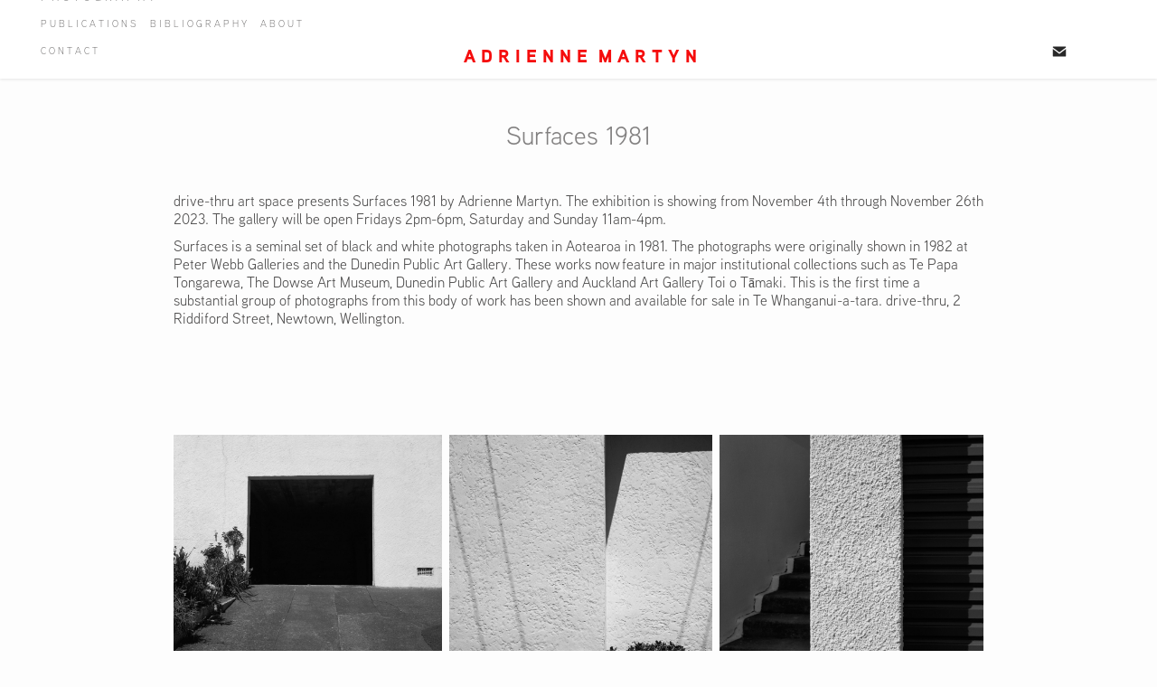

--- FILE ---
content_type: text/html; charset=utf-8
request_url: https://adriennemartyn.com/surfaces
body_size: 4596
content:
<!DOCTYPE HTML>
<html lang="en-US">
<head>
  <meta charset="UTF-8" />
  <meta name="viewport" content="width=device-width, initial-scale=1" />
      <meta name="twitter:card"  content="summary_large_image" />
      <meta name="twitter:site"  content="@AdobePortfolio" />
      <meta  property="og:title" content="adrienne martyn - Surfaces 1981" />
      <meta  property="og:image" content="https://cdn.myportfolio.com/374d3c23-f75e-4b04-8b23-47b6e4246bf0/f5560836-cf6a-4eaa-a18e-7913f1852f1d_rwc_0x314x1920x1282x1920.jpg?h=3a8b8fe4eda7f1b5d684522d54153027" />
        <link rel="icon" href="https://cdn.myportfolio.com/374d3c23-f75e-4b04-8b23-47b6e4246bf0/6d8ff56a-07a5-4492-ac00-82249bb555f8_carw_1x1x32.jpg?h=115893c57fd8b3ec73ba0bb424d43ebc" />
      <link rel="stylesheet" href="/dist/css/main.css" type="text/css" />
      <link rel="stylesheet" href="https://cdn.myportfolio.com/374d3c23-f75e-4b04-8b23-47b6e4246bf0/8f224c74b180949e1202eccb1c7e82781769124611.css?h=69637d4cafdbbe27fb69937cb01a781e" type="text/css" />
    <link rel="canonical" href="https://adriennemartyn.com/surfaces" />
      <title>adrienne martyn - Surfaces 1981</title>
    <script type="text/javascript" src="//use.typekit.net/ik/[base64].js?cb=35f77bfb8b50944859ea3d3804e7194e7a3173fb" async onload="
    try {
      window.Typekit.load();
    } catch (e) {
      console.warn('Typekit not loaded.');
    }
    "></script>
</head>
  <body class="transition-enabled">  <div class='page-background-video page-background-video-with-panel'>
  </div>
  <div class="js-responsive-nav">
    <div class="responsive-nav has-social">
      <div class="close-responsive-click-area js-close-responsive-nav">
        <div class="close-responsive-button"></div>
      </div>
          <nav class="nav-container" data-hover-hint="nav" data-hover-hint-placement="bottom-start">
                <div class="gallery-title"><a href="/photography" >P H O T O G R A P H Y</a></div>
      <div class="page-title">
        <a href="/exhibitions" >E X H I B I T I O N S</a>
      </div>
      <div class="page-title">
        <a href="/text" >P U B L I C A T I O N S</a>
      </div>
      <div class="page-title">
        <a href="/bibliography" >B I B L I O G R A P H Y</a>
      </div>
      <div class="page-title">
        <a href="/about" >A B O U T</a>
      </div>
      <div class="page-title">
        <a href="/contact" >C O N T A C T</a>
      </div>
          </nav>
        <div class="social pf-nav-social" data-context="theme.nav" data-hover-hint="navSocialIcons" data-hover-hint-placement="bottom-start">
          <ul>
                  <li>
                    <a href="mailto:adriennemartyn@icloud.com">
                      <svg version="1.1" id="Layer_1" xmlns="http://www.w3.org/2000/svg" xmlns:xlink="http://www.w3.org/1999/xlink" x="0px" y="0px" viewBox="0 0 30 24" style="enable-background:new 0 0 30 24;" xml:space="preserve" class="icon">
                        <g>
                          <path d="M15,13L7.1,7.1c0-0.5,0.4-1,1-1h13.8c0.5,0,1,0.4,1,1L15,13z M15,14.8l7.9-5.9v8.1c0,0.5-0.4,1-1,1H8.1c-0.5,0-1-0.4-1-1 V8.8L15,14.8z"/>
                        </g>
                      </svg>
                    </a>
                  </li>
          </ul>
        </div>
    </div>
  </div>
    <header class="site-header js-site-header  js-fixed-nav" data-context="theme.nav" data-hover-hint="nav" data-hover-hint-placement="top-start">
        <nav class="nav-container" data-hover-hint="nav" data-hover-hint-placement="bottom-start">
                <div class="gallery-title"><a href="/photography" >P H O T O G R A P H Y</a></div>
      <div class="page-title">
        <a href="/exhibitions" >E X H I B I T I O N S</a>
      </div>
      <div class="page-title">
        <a href="/text" >P U B L I C A T I O N S</a>
      </div>
      <div class="page-title">
        <a href="/bibliography" >B I B L I O G R A P H Y</a>
      </div>
      <div class="page-title">
        <a href="/about" >A B O U T</a>
      </div>
      <div class="page-title">
        <a href="/contact" >C O N T A C T</a>
      </div>
        </nav>
        <div class="logo-wrap" data-context="theme.logo.header" data-hover-hint="logo" data-hover-hint-placement="bottom-start">
          <div class="logo e2e-site-logo-text logo-text  ">
              <a href="/photography" class="preserve-whitespace">A D R I E N N E  M A R T Y N</a>

          </div>
        </div>
        <div class="social pf-nav-social" data-context="theme.nav" data-hover-hint="navSocialIcons" data-hover-hint-placement="bottom-start">
          <ul>
                  <li>
                    <a href="mailto:adriennemartyn@icloud.com">
                      <svg version="1.1" id="Layer_1" xmlns="http://www.w3.org/2000/svg" xmlns:xlink="http://www.w3.org/1999/xlink" x="0px" y="0px" viewBox="0 0 30 24" style="enable-background:new 0 0 30 24;" xml:space="preserve" class="icon">
                        <g>
                          <path d="M15,13L7.1,7.1c0-0.5,0.4-1,1-1h13.8c0.5,0,1,0.4,1,1L15,13z M15,14.8l7.9-5.9v8.1c0,0.5-0.4,1-1,1H8.1c-0.5,0-1-0.4-1-1 V8.8L15,14.8z"/>
                        </g>
                      </svg>
                    </a>
                  </li>
          </ul>
        </div>
        <div class="hamburger-click-area js-hamburger">
          <div class="hamburger">
            <i></i>
            <i></i>
            <i></i>
          </div>
        </div>
    </header>
    <div class="header-placeholder"></div>
  <div class="site-wrap cfix js-site-wrap">
    <div class="site-container">
      <div class="site-content e2e-site-content">
        <main>
  <div class="page-container" data-context="page.page.container" data-hover-hint="pageContainer">
    <section class="page standard-modules">
        <header class="page-header content" data-context="pages" data-identity="id:p604bdc1ec25cc39480eea06aade5419ade58af2da7a930b6a932b" data-hover-hint="pageHeader" data-hover-hint-id="p604bdc1ec25cc39480eea06aade5419ade58af2da7a930b6a932b">
            <h1 class="title preserve-whitespace e2e-site-logo-text">Surfaces 1981</h1>
            <p class="description"></p>
        </header>
      <div class="page-content js-page-content" data-context="pages" data-identity="id:p604bdc1ec25cc39480eea06aade5419ade58af2da7a930b6a932b">
        <div id="project-canvas" class="js-project-modules modules content">
          <div id="project-modules">
              
              
              
              
              
              <div class="project-module module text project-module-text align- js-project-module e2e-site-project-module-text" style="padding-top: px;
padding-bottom: px;
  max-width: 1500px;
">
  <div class="rich-text js-text-editable module-text"><div style="text-align:left;"><span class="texteditor-inline-color" style="color:#4d4c4c;">drive-thru art space presents Surfaces 1981 by Adrienne Martyn. The exhibition is showing from November 4th through November 26th 2023. The gallery will be open Fridays 2pm-6pm, Saturday and Sunday 11am-4pm.</span></div><div style="text-align:left;"><span class="texteditor-inline-color" style="color:#4d4c4c;">Surfaces is a seminal set of black and white photographs taken in Aotearoa in 1981. The photographs were originally shown in 1982 at Peter Webb Galleries and the Dunedin Public Art Gallery. These works now feature in major institutional collections such as Te Papa Tongarewa, The Dowse Art Museum, Dunedin Public Art Gallery and Auckland Art Gallery Toi o Tāmaki. This is the first time a substantial group of photographs from this body of work has been shown and available for sale in Te Whanganui-a-tara. drive-thru, 2 Riddiford Street, Newtown, Wellington.</span></div></div>
</div>

              
              
              
              
              
              
              
              
              
              
              
              <div class="project-module module media_collection project-module-media_collection" data-id="m604bdc1e941791fa0c873f908ed6e572bf0adcb6567074a1a1c78"  style="padding-top: 69px;
padding-bottom: px;
  width: 100%;
">
  <div class="grid--main js-grid-main" data-grid-max-images="  3
">
    <div class="grid__item-container js-grid-item-container" data-flex-grow="259.74609375" style="width:259.74609375px; flex-grow:259.74609375;" data-width="1920" data-height="1921">
      <script type="text/html" class="js-lightbox-slide-content">
        <div class="grid__image-wrapper">
          <img src="https://cdn.myportfolio.com/374d3c23-f75e-4b04-8b23-47b6e4246bf0/0a7bf9c3-0827-4820-a845-62bed8f1806c_rw_1920.jpg?h=e9736de36e9fadab127b6a8574daed2a" srcset="https://cdn.myportfolio.com/374d3c23-f75e-4b04-8b23-47b6e4246bf0/0a7bf9c3-0827-4820-a845-62bed8f1806c_rw_600.jpg?h=87a5744e7bdacada55d403d0309f385d 600w,https://cdn.myportfolio.com/374d3c23-f75e-4b04-8b23-47b6e4246bf0/0a7bf9c3-0827-4820-a845-62bed8f1806c_rw_1200.jpg?h=bc03784f658dae6e77d9ee9fca950009 1200w,https://cdn.myportfolio.com/374d3c23-f75e-4b04-8b23-47b6e4246bf0/0a7bf9c3-0827-4820-a845-62bed8f1806c_rw_1920.jpg?h=e9736de36e9fadab127b6a8574daed2a 1920w,"  sizes="(max-width: 1920px) 100vw, 1920px">
        <div>
      </script>
      <img
        class="grid__item-image js-grid__item-image grid__item-image-lazy js-lazy"
        src="[data-uri]"
        
        data-src="https://cdn.myportfolio.com/374d3c23-f75e-4b04-8b23-47b6e4246bf0/0a7bf9c3-0827-4820-a845-62bed8f1806c_rw_1920.jpg?h=e9736de36e9fadab127b6a8574daed2a"
        data-srcset="https://cdn.myportfolio.com/374d3c23-f75e-4b04-8b23-47b6e4246bf0/0a7bf9c3-0827-4820-a845-62bed8f1806c_rw_600.jpg?h=87a5744e7bdacada55d403d0309f385d 600w,https://cdn.myportfolio.com/374d3c23-f75e-4b04-8b23-47b6e4246bf0/0a7bf9c3-0827-4820-a845-62bed8f1806c_rw_1200.jpg?h=bc03784f658dae6e77d9ee9fca950009 1200w,https://cdn.myportfolio.com/374d3c23-f75e-4b04-8b23-47b6e4246bf0/0a7bf9c3-0827-4820-a845-62bed8f1806c_rw_1920.jpg?h=e9736de36e9fadab127b6a8574daed2a 1920w,"
      >
      <span class="grid__item-filler" style="padding-bottom:100.09775171065%;"></span>
    </div>
    <div class="grid__item-container js-grid-item-container" data-flex-grow="254.794921875" style="width:254.794921875px; flex-grow:254.794921875;" data-width="1920" data-height="1959">
      <script type="text/html" class="js-lightbox-slide-content">
        <div class="grid__image-wrapper">
          <img src="https://cdn.myportfolio.com/374d3c23-f75e-4b04-8b23-47b6e4246bf0/595b22d6-d82c-4d82-ad02-9a49675a259c_rw_1920.jpg?h=176d8db8589430ec185de9d402c52e28" srcset="https://cdn.myportfolio.com/374d3c23-f75e-4b04-8b23-47b6e4246bf0/595b22d6-d82c-4d82-ad02-9a49675a259c_rw_600.jpg?h=cee9edc4f2336baad2d22604817df84c 600w,https://cdn.myportfolio.com/374d3c23-f75e-4b04-8b23-47b6e4246bf0/595b22d6-d82c-4d82-ad02-9a49675a259c_rw_1200.jpg?h=6045d6bf0aa7e0b015b2c3cb4b1f9f4e 1200w,https://cdn.myportfolio.com/374d3c23-f75e-4b04-8b23-47b6e4246bf0/595b22d6-d82c-4d82-ad02-9a49675a259c_rw_1920.jpg?h=176d8db8589430ec185de9d402c52e28 1920w,"  sizes="(max-width: 1920px) 100vw, 1920px">
        <div>
      </script>
      <img
        class="grid__item-image js-grid__item-image grid__item-image-lazy js-lazy"
        src="[data-uri]"
        
        data-src="https://cdn.myportfolio.com/374d3c23-f75e-4b04-8b23-47b6e4246bf0/595b22d6-d82c-4d82-ad02-9a49675a259c_rw_1920.jpg?h=176d8db8589430ec185de9d402c52e28"
        data-srcset="https://cdn.myportfolio.com/374d3c23-f75e-4b04-8b23-47b6e4246bf0/595b22d6-d82c-4d82-ad02-9a49675a259c_rw_600.jpg?h=cee9edc4f2336baad2d22604817df84c 600w,https://cdn.myportfolio.com/374d3c23-f75e-4b04-8b23-47b6e4246bf0/595b22d6-d82c-4d82-ad02-9a49675a259c_rw_1200.jpg?h=6045d6bf0aa7e0b015b2c3cb4b1f9f4e 1200w,https://cdn.myportfolio.com/374d3c23-f75e-4b04-8b23-47b6e4246bf0/595b22d6-d82c-4d82-ad02-9a49675a259c_rw_1920.jpg?h=176d8db8589430ec185de9d402c52e28 1920w,"
      >
      <span class="grid__item-filler" style="padding-bottom:102.04285002491%;"></span>
    </div>
    <div class="grid__item-container js-grid-item-container" data-flex-grow="255.302734375" style="width:255.302734375px; flex-grow:255.302734375;" data-width="1920" data-height="1955">
      <script type="text/html" class="js-lightbox-slide-content">
        <div class="grid__image-wrapper">
          <img src="https://cdn.myportfolio.com/374d3c23-f75e-4b04-8b23-47b6e4246bf0/5a2cbdd9-6e2b-449d-8030-f751e1e4c07d_rw_1920.jpg?h=5be3d3e6204c4da6bfb623f8679886ff" srcset="https://cdn.myportfolio.com/374d3c23-f75e-4b04-8b23-47b6e4246bf0/5a2cbdd9-6e2b-449d-8030-f751e1e4c07d_rw_600.jpg?h=0132b34b616bca125d6bbe9a3548bd25 600w,https://cdn.myportfolio.com/374d3c23-f75e-4b04-8b23-47b6e4246bf0/5a2cbdd9-6e2b-449d-8030-f751e1e4c07d_rw_1200.jpg?h=87c95d23b4f6d9ef8c85092651b1a1be 1200w,https://cdn.myportfolio.com/374d3c23-f75e-4b04-8b23-47b6e4246bf0/5a2cbdd9-6e2b-449d-8030-f751e1e4c07d_rw_1920.jpg?h=5be3d3e6204c4da6bfb623f8679886ff 1920w,"  sizes="(max-width: 1920px) 100vw, 1920px">
        <div>
      </script>
      <img
        class="grid__item-image js-grid__item-image grid__item-image-lazy js-lazy"
        src="[data-uri]"
        
        data-src="https://cdn.myportfolio.com/374d3c23-f75e-4b04-8b23-47b6e4246bf0/5a2cbdd9-6e2b-449d-8030-f751e1e4c07d_rw_1920.jpg?h=5be3d3e6204c4da6bfb623f8679886ff"
        data-srcset="https://cdn.myportfolio.com/374d3c23-f75e-4b04-8b23-47b6e4246bf0/5a2cbdd9-6e2b-449d-8030-f751e1e4c07d_rw_600.jpg?h=0132b34b616bca125d6bbe9a3548bd25 600w,https://cdn.myportfolio.com/374d3c23-f75e-4b04-8b23-47b6e4246bf0/5a2cbdd9-6e2b-449d-8030-f751e1e4c07d_rw_1200.jpg?h=87c95d23b4f6d9ef8c85092651b1a1be 1200w,https://cdn.myportfolio.com/374d3c23-f75e-4b04-8b23-47b6e4246bf0/5a2cbdd9-6e2b-449d-8030-f751e1e4c07d_rw_1920.jpg?h=5be3d3e6204c4da6bfb623f8679886ff 1920w,"
      >
      <span class="grid__item-filler" style="padding-bottom:101.83988065639%;"></span>
    </div>
    <div class="grid__item-container js-grid-item-container" data-flex-grow="260" style="width:260px; flex-grow:260;" data-width="1920" data-height="1920">
      <script type="text/html" class="js-lightbox-slide-content">
        <div class="grid__image-wrapper">
          <img src="https://cdn.myportfolio.com/374d3c23-f75e-4b04-8b23-47b6e4246bf0/7be3ec96-fab9-407d-bbed-8f5f76338f94_rw_1920.jpg?h=774fad50f1defde0dbf3b87d7ef4a8b4" srcset="https://cdn.myportfolio.com/374d3c23-f75e-4b04-8b23-47b6e4246bf0/7be3ec96-fab9-407d-bbed-8f5f76338f94_rw_600.jpg?h=d4d0e02c22138e9373454101689435c2 600w,https://cdn.myportfolio.com/374d3c23-f75e-4b04-8b23-47b6e4246bf0/7be3ec96-fab9-407d-bbed-8f5f76338f94_rw_1200.jpg?h=08620f3c6e1963c43a80405697fb1440 1200w,https://cdn.myportfolio.com/374d3c23-f75e-4b04-8b23-47b6e4246bf0/7be3ec96-fab9-407d-bbed-8f5f76338f94_rw_1920.jpg?h=774fad50f1defde0dbf3b87d7ef4a8b4 1920w,"  sizes="(max-width: 1920px) 100vw, 1920px">
        <div>
      </script>
      <img
        class="grid__item-image js-grid__item-image grid__item-image-lazy js-lazy"
        src="[data-uri]"
        
        data-src="https://cdn.myportfolio.com/374d3c23-f75e-4b04-8b23-47b6e4246bf0/7be3ec96-fab9-407d-bbed-8f5f76338f94_rw_1920.jpg?h=774fad50f1defde0dbf3b87d7ef4a8b4"
        data-srcset="https://cdn.myportfolio.com/374d3c23-f75e-4b04-8b23-47b6e4246bf0/7be3ec96-fab9-407d-bbed-8f5f76338f94_rw_600.jpg?h=d4d0e02c22138e9373454101689435c2 600w,https://cdn.myportfolio.com/374d3c23-f75e-4b04-8b23-47b6e4246bf0/7be3ec96-fab9-407d-bbed-8f5f76338f94_rw_1200.jpg?h=08620f3c6e1963c43a80405697fb1440 1200w,https://cdn.myportfolio.com/374d3c23-f75e-4b04-8b23-47b6e4246bf0/7be3ec96-fab9-407d-bbed-8f5f76338f94_rw_1920.jpg?h=774fad50f1defde0dbf3b87d7ef4a8b4 1920w,"
      >
      <span class="grid__item-filler" style="padding-bottom:100%;"></span>
    </div>
    <div class="grid__item-container js-grid-item-container" data-flex-grow="261.14762138303" style="width:261.14762138303px; flex-grow:261.14762138303;" data-width="1920" data-height="1911">
      <script type="text/html" class="js-lightbox-slide-content">
        <div class="grid__image-wrapper">
          <img src="https://cdn.myportfolio.com/374d3c23-f75e-4b04-8b23-47b6e4246bf0/e5b5196f-b494-42a8-b016-c2a8766c1acf_rw_1920.jpg?h=b0e648332cf95e14fc07c0dfffb821a6" srcset="https://cdn.myportfolio.com/374d3c23-f75e-4b04-8b23-47b6e4246bf0/e5b5196f-b494-42a8-b016-c2a8766c1acf_rw_600.jpg?h=4fc2d5c2fd8c968623d802f5d081aaa7 600w,https://cdn.myportfolio.com/374d3c23-f75e-4b04-8b23-47b6e4246bf0/e5b5196f-b494-42a8-b016-c2a8766c1acf_rw_1200.jpg?h=d9f0940552263a34df61864de050933c 1200w,https://cdn.myportfolio.com/374d3c23-f75e-4b04-8b23-47b6e4246bf0/e5b5196f-b494-42a8-b016-c2a8766c1acf_rw_1920.jpg?h=b0e648332cf95e14fc07c0dfffb821a6 1920w,"  sizes="(max-width: 1920px) 100vw, 1920px">
        <div>
      </script>
      <img
        class="grid__item-image js-grid__item-image grid__item-image-lazy js-lazy"
        src="[data-uri]"
        
        data-src="https://cdn.myportfolio.com/374d3c23-f75e-4b04-8b23-47b6e4246bf0/e5b5196f-b494-42a8-b016-c2a8766c1acf_rw_1920.jpg?h=b0e648332cf95e14fc07c0dfffb821a6"
        data-srcset="https://cdn.myportfolio.com/374d3c23-f75e-4b04-8b23-47b6e4246bf0/e5b5196f-b494-42a8-b016-c2a8766c1acf_rw_600.jpg?h=4fc2d5c2fd8c968623d802f5d081aaa7 600w,https://cdn.myportfolio.com/374d3c23-f75e-4b04-8b23-47b6e4246bf0/e5b5196f-b494-42a8-b016-c2a8766c1acf_rw_1200.jpg?h=d9f0940552263a34df61864de050933c 1200w,https://cdn.myportfolio.com/374d3c23-f75e-4b04-8b23-47b6e4246bf0/e5b5196f-b494-42a8-b016-c2a8766c1acf_rw_1920.jpg?h=b0e648332cf95e14fc07c0dfffb821a6 1920w,"
      >
      <span class="grid__item-filler" style="padding-bottom:99.560546875%;"></span>
    </div>
    <div class="grid__item-container js-grid-item-container" data-flex-grow="260" style="width:260px; flex-grow:260;" data-width="1920" data-height="1920">
      <script type="text/html" class="js-lightbox-slide-content">
        <div class="grid__image-wrapper">
          <img src="https://cdn.myportfolio.com/374d3c23-f75e-4b04-8b23-47b6e4246bf0/188184b2-9484-4176-9aed-2eced6ec04e4_rw_1920.jpg?h=1436c700a2eed47a9a61c93a75a8b8cb" srcset="https://cdn.myportfolio.com/374d3c23-f75e-4b04-8b23-47b6e4246bf0/188184b2-9484-4176-9aed-2eced6ec04e4_rw_600.jpg?h=39508dfa69144d54aed2412e79629c24 600w,https://cdn.myportfolio.com/374d3c23-f75e-4b04-8b23-47b6e4246bf0/188184b2-9484-4176-9aed-2eced6ec04e4_rw_1200.jpg?h=1759565617594e37fb44b5aa841200da 1200w,https://cdn.myportfolio.com/374d3c23-f75e-4b04-8b23-47b6e4246bf0/188184b2-9484-4176-9aed-2eced6ec04e4_rw_1920.jpg?h=1436c700a2eed47a9a61c93a75a8b8cb 1920w,"  sizes="(max-width: 1920px) 100vw, 1920px">
        <div>
      </script>
      <img
        class="grid__item-image js-grid__item-image grid__item-image-lazy js-lazy"
        src="[data-uri]"
        
        data-src="https://cdn.myportfolio.com/374d3c23-f75e-4b04-8b23-47b6e4246bf0/188184b2-9484-4176-9aed-2eced6ec04e4_rw_1920.jpg?h=1436c700a2eed47a9a61c93a75a8b8cb"
        data-srcset="https://cdn.myportfolio.com/374d3c23-f75e-4b04-8b23-47b6e4246bf0/188184b2-9484-4176-9aed-2eced6ec04e4_rw_600.jpg?h=39508dfa69144d54aed2412e79629c24 600w,https://cdn.myportfolio.com/374d3c23-f75e-4b04-8b23-47b6e4246bf0/188184b2-9484-4176-9aed-2eced6ec04e4_rw_1200.jpg?h=1759565617594e37fb44b5aa841200da 1200w,https://cdn.myportfolio.com/374d3c23-f75e-4b04-8b23-47b6e4246bf0/188184b2-9484-4176-9aed-2eced6ec04e4_rw_1920.jpg?h=1436c700a2eed47a9a61c93a75a8b8cb 1920w,"
      >
      <span class="grid__item-filler" style="padding-bottom:100%;"></span>
    </div>
    <div class="grid__item-container js-grid-item-container" data-flex-grow="246.2890625" style="width:246.2890625px; flex-grow:246.2890625;" data-width="1920" data-height="2026">
      <script type="text/html" class="js-lightbox-slide-content">
        <div class="grid__image-wrapper">
          <img src="https://cdn.myportfolio.com/374d3c23-f75e-4b04-8b23-47b6e4246bf0/4a2cd3a9-e159-4b42-980f-9758c7b3e582_rw_1920.jpg?h=4145024bb0902cc2d5fe71338c768a10" srcset="https://cdn.myportfolio.com/374d3c23-f75e-4b04-8b23-47b6e4246bf0/4a2cd3a9-e159-4b42-980f-9758c7b3e582_rw_600.jpg?h=c78cef65d42781bcdf10e25112a9f778 600w,https://cdn.myportfolio.com/374d3c23-f75e-4b04-8b23-47b6e4246bf0/4a2cd3a9-e159-4b42-980f-9758c7b3e582_rw_1200.jpg?h=9089aac74700bc9e25b494b93ecd8197 1200w,https://cdn.myportfolio.com/374d3c23-f75e-4b04-8b23-47b6e4246bf0/4a2cd3a9-e159-4b42-980f-9758c7b3e582_rw_1920.jpg?h=4145024bb0902cc2d5fe71338c768a10 1920w,"  sizes="(max-width: 1920px) 100vw, 1920px">
        <div>
      </script>
      <img
        class="grid__item-image js-grid__item-image grid__item-image-lazy js-lazy"
        src="[data-uri]"
        
        data-src="https://cdn.myportfolio.com/374d3c23-f75e-4b04-8b23-47b6e4246bf0/4a2cd3a9-e159-4b42-980f-9758c7b3e582_rw_1920.jpg?h=4145024bb0902cc2d5fe71338c768a10"
        data-srcset="https://cdn.myportfolio.com/374d3c23-f75e-4b04-8b23-47b6e4246bf0/4a2cd3a9-e159-4b42-980f-9758c7b3e582_rw_600.jpg?h=c78cef65d42781bcdf10e25112a9f778 600w,https://cdn.myportfolio.com/374d3c23-f75e-4b04-8b23-47b6e4246bf0/4a2cd3a9-e159-4b42-980f-9758c7b3e582_rw_1200.jpg?h=9089aac74700bc9e25b494b93ecd8197 1200w,https://cdn.myportfolio.com/374d3c23-f75e-4b04-8b23-47b6e4246bf0/4a2cd3a9-e159-4b42-980f-9758c7b3e582_rw_1920.jpg?h=4145024bb0902cc2d5fe71338c768a10 1920w,"
      >
      <span class="grid__item-filler" style="padding-bottom:105.56701030928%;"></span>
    </div>
    <div class="grid__item-container js-grid-item-container" data-flex-grow="260" style="width:260px; flex-grow:260;" data-width="1920" data-height="1920">
      <script type="text/html" class="js-lightbox-slide-content">
        <div class="grid__image-wrapper">
          <img src="https://cdn.myportfolio.com/374d3c23-f75e-4b04-8b23-47b6e4246bf0/b2e94f41-efe5-4397-b7f1-6eff9df37b20_rw_1920.jpg?h=74a9ac66df4439613760218c79d43be9" srcset="https://cdn.myportfolio.com/374d3c23-f75e-4b04-8b23-47b6e4246bf0/b2e94f41-efe5-4397-b7f1-6eff9df37b20_rw_600.jpg?h=0105957333fc337676e41867a205ce72 600w,https://cdn.myportfolio.com/374d3c23-f75e-4b04-8b23-47b6e4246bf0/b2e94f41-efe5-4397-b7f1-6eff9df37b20_rw_1200.jpg?h=2f921dbb5c79627b8ddb78890df7001b 1200w,https://cdn.myportfolio.com/374d3c23-f75e-4b04-8b23-47b6e4246bf0/b2e94f41-efe5-4397-b7f1-6eff9df37b20_rw_1920.jpg?h=74a9ac66df4439613760218c79d43be9 1920w,"  sizes="(max-width: 1920px) 100vw, 1920px">
        <div>
      </script>
      <img
        class="grid__item-image js-grid__item-image grid__item-image-lazy js-lazy"
        src="[data-uri]"
        
        data-src="https://cdn.myportfolio.com/374d3c23-f75e-4b04-8b23-47b6e4246bf0/b2e94f41-efe5-4397-b7f1-6eff9df37b20_rw_1920.jpg?h=74a9ac66df4439613760218c79d43be9"
        data-srcset="https://cdn.myportfolio.com/374d3c23-f75e-4b04-8b23-47b6e4246bf0/b2e94f41-efe5-4397-b7f1-6eff9df37b20_rw_600.jpg?h=0105957333fc337676e41867a205ce72 600w,https://cdn.myportfolio.com/374d3c23-f75e-4b04-8b23-47b6e4246bf0/b2e94f41-efe5-4397-b7f1-6eff9df37b20_rw_1200.jpg?h=2f921dbb5c79627b8ddb78890df7001b 1200w,https://cdn.myportfolio.com/374d3c23-f75e-4b04-8b23-47b6e4246bf0/b2e94f41-efe5-4397-b7f1-6eff9df37b20_rw_1920.jpg?h=74a9ac66df4439613760218c79d43be9 1920w,"
      >
      <span class="grid__item-filler" style="padding-bottom:100%;"></span>
    </div>
    <div class="grid__item-container js-grid-item-container" data-flex-grow="255.302734375" style="width:255.302734375px; flex-grow:255.302734375;" data-width="1920" data-height="1955">
      <script type="text/html" class="js-lightbox-slide-content">
        <div class="grid__image-wrapper">
          <img src="https://cdn.myportfolio.com/374d3c23-f75e-4b04-8b23-47b6e4246bf0/2dedd1e5-6459-443a-af71-0e4d877cd99e_rw_1920.jpg?h=cd25be07e8bfa0111b04d46b7cc5600b" srcset="https://cdn.myportfolio.com/374d3c23-f75e-4b04-8b23-47b6e4246bf0/2dedd1e5-6459-443a-af71-0e4d877cd99e_rw_600.jpg?h=0abc24dd26f1007d1bba2f0fff4f3b68 600w,https://cdn.myportfolio.com/374d3c23-f75e-4b04-8b23-47b6e4246bf0/2dedd1e5-6459-443a-af71-0e4d877cd99e_rw_1200.jpg?h=e400125bcc9a3093e80523c14ca94a3b 1200w,https://cdn.myportfolio.com/374d3c23-f75e-4b04-8b23-47b6e4246bf0/2dedd1e5-6459-443a-af71-0e4d877cd99e_rw_1920.jpg?h=cd25be07e8bfa0111b04d46b7cc5600b 1920w,"  sizes="(max-width: 1920px) 100vw, 1920px">
        <div>
      </script>
      <img
        class="grid__item-image js-grid__item-image grid__item-image-lazy js-lazy"
        src="[data-uri]"
        
        data-src="https://cdn.myportfolio.com/374d3c23-f75e-4b04-8b23-47b6e4246bf0/2dedd1e5-6459-443a-af71-0e4d877cd99e_rw_1920.jpg?h=cd25be07e8bfa0111b04d46b7cc5600b"
        data-srcset="https://cdn.myportfolio.com/374d3c23-f75e-4b04-8b23-47b6e4246bf0/2dedd1e5-6459-443a-af71-0e4d877cd99e_rw_600.jpg?h=0abc24dd26f1007d1bba2f0fff4f3b68 600w,https://cdn.myportfolio.com/374d3c23-f75e-4b04-8b23-47b6e4246bf0/2dedd1e5-6459-443a-af71-0e4d877cd99e_rw_1200.jpg?h=e400125bcc9a3093e80523c14ca94a3b 1200w,https://cdn.myportfolio.com/374d3c23-f75e-4b04-8b23-47b6e4246bf0/2dedd1e5-6459-443a-af71-0e4d877cd99e_rw_1920.jpg?h=cd25be07e8bfa0111b04d46b7cc5600b 1920w,"
      >
      <span class="grid__item-filler" style="padding-bottom:101.83988065639%;"></span>
    </div>
    <div class="js-grid-spacer"></div>
  </div>
</div>

              
              
          </div>
        </div>
      </div>
    </section>
  </div>
              <footer class="site-footer" data-hover-hint="footer">
                <div class="footer-text">
                  © Adrienne Martyn 2026
                </div>
              </footer>
        </main>
      </div>
    </div>
  </div>
</body>
<script type="text/javascript">
  // fix for Safari's back/forward cache
  window.onpageshow = function(e) {
    if (e.persisted) { window.location.reload(); }
  };
</script>
  <script type="text/javascript">var __config__ = {"page_id":"p604bdc1ec25cc39480eea06aade5419ade58af2da7a930b6a932b","theme":{"name":"lukas"},"pageTransition":true,"linkTransition":true,"disableDownload":true,"localizedValidationMessages":{"required":"This field is required","Email":"This field must be a valid email address"},"lightbox":{"enabled":true,"color":{"opacity":1,"hex":"#FFFFFF"}},"cookie_banner":{"enabled":false},"googleAnalytics":{"trackingCode":"UA-99598289-1","anonymization":false}};</script>
  <script type="text/javascript" src="/site/translations?cb=35f77bfb8b50944859ea3d3804e7194e7a3173fb"></script>
  <script type="text/javascript" src="/dist/js/main.js?cb=35f77bfb8b50944859ea3d3804e7194e7a3173fb"></script>
</html>
